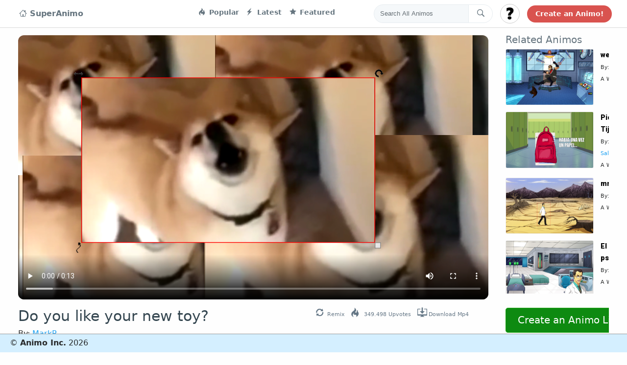

--- FILE ---
content_type: text/html; charset=UTF-8
request_url: https://superanimo.com/animos/do-you-like-your-new-toy
body_size: 16781
content:
<!DOCTYPE html>
<html>
<head>
	<meta charset="utf-8"> 
    <title>Do you like your new toy?</title> 
 
        <meta name="KEYWORDS" content="create animations,animation,cartoon maker,animation software,storytelling,make video,gif editor,edit gifs,sprite animation">
    <meta name="viewport" content="width=device-width, initial-scale=1.0, maximum-scale=1.0, user-scalable=no" />
    
                        
        
    <meta property="og:site_name" content="SuperAnimo"/>          
        <meta property="og:title" content="Do you like your new toy?"/>
    <meta property="og:description" content=""/>
        <meta property="og:type" content="movie"/>
    <meta property="og:video" content="https://superanimo.s3.amazonaws.com/export/D825D3-do-you-like-your-new-toy-1016.mp4">
    <meta property="og:video:type" content="video/mp4">        
        
    <meta property="og:url" content="https://superanimo.com//animos/do-you-like-your-new-toy/1016"/>
    <meta property="og:image" content="https://superanimo.s3.amazonaws.com/x3QReAI-1533197761.png"/>
    <link rel="image_src" href="https://superanimo.s3.amazonaws.com/x3QReAI-1533197761.png" />
    
                <link rel="canonical" href="https://superanimo.com/animos/do-you-like-your-new-toy" />
        
    <meta property="fb:app_id" content="1638441099815721">     
	<!-- STYLES --> 
	<link rel="stylesheet" type="text/css" href="//fonts.googleapis.com/css?family=Righteous|Chewy|Comfortaa|Wendy+One|Creepster|Lemon|Open+Sans|Poppins:400,600,700|Roboto:400,900">	 
    <link rel='stylesheet prefetch' href='https://cdnjs.cloudflare.com/ajax/libs/twitter-bootstrap/4.0.0-alpha.6/css/bootstrap.css'>
    <link rel='stylesheet prefetch' href='https://cdnjs.cloudflare.com/ajax/libs/octicons/4.4.0/font/octicons.min.css'>
    
    <link rel="stylesheet" href="/css/style_twitter.css?v01">       
    <link rel="icon" href="/favicon.ico?v=2" />
    <link rel="stylesheet" href="/css/font-awesome/css/font-awesome.min.css?01" type="text/css" charset="utf-8"> 
                <link href="https://vjs.zencdn.net/5.9.2/video-js.css" rel="stylesheet">
        <link href="https://fonts.googleapis.com/css?family=VT323&display=swap" rel="stylesheet">
    
  
	<script src="//ajax.googleapis.com/ajax/libs/webfont/1/webfont.js"></script> 
    <script src="/jslib/jquery-3.2.1.min.js"></script>	 
	<script src="/jslib/jquery-ui.position.js?x"></script>	     
    <script src="/jslib/jquery.blockUI.js?01"></script>     
    
    <script src="https://cdn.jsdelivr.net/clipboard.js/1.5.3/clipboard.min.js"></script>

    
    <style>
                .loggedin_dropdown{
            display:none;
        }
            </style>
    <!-- Reddit Conversion Pixel -->
    
    
    <!-- start Mixpanel -->
    

</head> 
<body style="background:#fefefe repeat;"> 
    
    <div id="fb-root"></div>
      <!-- Load Facebook SDK for JavaScript -->
<div id="fb-root"></div>
  <script async defer crossorigin="anonymous" src="https://connect.facebook.net/en_US/sdk.js#xfbml=1&version=v3.0"></script>


    <!-- Twitter -->
    <script>!function(d,s,id){var js,fjs=d.getElementsByTagName(s)[0],p=/^http:/.test(d.location)?'http':'https';if(!d.getElementById(id)){js=d.createElement(s);js.id=id;js.src=p+'://platform.twitter.com/widgets.js';fjs.parentNode.insertBefore(js,fjs);}}(document, 'script', 'twitter-wjs');</script>

  
<nav class="navbar navbar-toggleable-md fixed-top">
  <button class="navbar-toggler navbar-toggler-right" type="button" data-toggle="collapse" data-target="#navbarsExampleDefault" aria-controls="navbarsExampleDefault" aria-expanded="false" aria-label="Toggle navigation">
    <span class="navbar-toggler-icon"></span>
  </button>

  <div class="collapse navbar-collapse container">
    <!-- Navbar navigation links -->
    <ul class="navbar-nav mr-auto">
      <li class="nav-item active">
        <a style="font-size:16px;" class="nav-link" href="/"><i class="octicon octicon-home" aria-hidden="true"></i> 
            
                SuperAnimo
            
        </a>
      </li>
      <li class="nav-item" style='width:220px;'>
       
      </li>

      <li class="nav-item">
        <a class="nav-link" href="/?sort=popular"><i class="octicon octicon-flame"></i> Popular</a>
      </li>      
      <li class="nav-item">
        <a class="nav-link" href="/?sort=latest"><i class="octicon octicon-zap"></i> Latest</a>
      </li>      
      <li class="nav-item">
        <a class="nav-link" href="/?sort=featured"><i class="octicon octicon-star"></i> Featured</a>
      </li>      
    </ul>
    <!-- END: Navbar navigation links -->
    <!-- Navbar Search form -->
    <form class="navbar-form" role="search" action='/search' method='POST'>
      <div class="input-group">
        <input type="text" class="form-control input-search" placeholder="Search All Animos" name="srch-term" id="srch-term">
        <div class="input-group-btn">
          <button class="btn btn-default btn-search" type="submit"><i class="octicon octicon-search navbar-search-icon"></i></button>
        </div>
      </div>
    </form>
    <!-- END: Navbar Search form -->
    <!-- Navbar User menu -->
    <div class="dropdown navbar-user-dropdown">
      <button id="logincircle_dropdown" class="btn btn-secondary dropdown-toggle btn-circle" style="background-image:url('/img/user_unkown48x482.jpg?v2');background-size: cover;" type="button" id="dropdownMenuButton" data-toggle="dropdown" aria-haspopup="true" aria-expanded="false"></button>
      <div class="dropdown-menu" aria-labelledby="dropdownMenuButton">
        <a class="dropdown-item loggedout_dropdown" id="dropbut_login" href="#">Log In</a>
        <a class="dropdown-item loggedout_dropdown" id="dropbut_what" href="#">What is This?</a>
        
        <a class="dropdown-item loggedin_dropdown" id="dropbut_dashboard" href="/dashboard">Dashboard</a>
        <a class="dropdown-item loggedin_dropdown" id="dropbut_editprofile" href="/profile">Edit Profile</a>
        <a class="dropdown-item loggedin_dropdown" id="dropbut_logout" href="#">Logout</a>  
      </div>
    </div>
    <!-- END: Navbar User menu -->
    <!-- Navbar Tweet button -->
    <a href="/editor" class="btn btn-search-bar">Create an Animo!</a>
  </div>
</nav>
<div id="topbar_container_mobile" style="display:none;">    
    <div id="mobileflex">
        <div id="mobileflexleft">
            <h3 class="animo-title">SuperAnimo</h3>
        </div>
        <div id="mobileflexright">
            <a class="toggle-menu menu-right" id="mobile-open-menu" href="javascript:void(0);"><i class="fa fa-bars fa-3x"></i></a>                
        </div>
    </div>
</div>      
<style>
    .votingpanel{
        justify-content:center; 
        font-size: 100px;
    }
    .votingpanel div{
        min-height:70px;
        color: #898989;
        text-align:center;
        margin-top:-20px;
    }
    #billboard-canvas{
        background:white;
        cursor:pointer;
    }
    
.wrapper {
	width: 1150px;
    padding-bottom: 7px;
	margin: 0px auto;
	position: relative;
    text-align:left;
}

.boxed:not(.active) {
	background: #f0f0f0!important;
}

.active.boxed {
	width: 1040px;
	margin: 0px auto;
	background: #f5f5f5;
	box-shadow: 0 0px 10px rgba(0,0,0,0.2);
	padding: 0px;
	min-height: 100%;
	overflow: hidden;
}    
    
#social_upvote a {
    color:white;
}

.fa-facebook {
    background:#3b5998
} 
.fa-facebook.socialhover{
    background: #244872;
    cursor:pointer;
}

.fa-twitter {
    background:#00aced
}
.fa-twitter.socialhover{
    background: #0eaad6;
    cursor:pointer;
}

.fa-google-plus {
    background-color: #e93f2e;    
}
.fa-google-plus.socialhover{
    background: #ce2616;
    cursor:pointer;
}

.fa-tumblr{
    background-color: #35465c;    
}

.fa-reddit{
    background-color: orangered;    
}
.flex-container {
    display: flex;
    flex-direction: row;
    flex-wrap: nowrap;
    justify-content: center;
    align-content: center;
    align-items: center;
    }

.flex-item:nth-child(1) {
    order: 0;
    flex: 0 1 auto;
    align-self: auto;
    }
    
    .social-inline{
        display:inline-block;
    }
    .social-inline .fa-stack{
        width: 1.5em;
            height: 1.5em;
            line-height: 1.5em;    
    }
    
    
    
    .social-inline a {
        color:white !important;
    }
    
.title-container {
    display: flex;
    flex-direction: row;
    flex-wrap: nowrap;
    justify-content: space-between;
    align-content: center;
    align-items: center;
    }

.title-item:nth-child(1) {
    order: 0;
    flex: 0 1 auto;
    align-self: end;
    }

.title-item:nth-child(2) {
    order: 0;
    flex: 0 1 auto;
    align-self: end;
}
 
    .otplayer-loading{
    border: 1px solid #ccc;
    color: #ccc;
    font-size: 0;
    line-height: 50px;
    height: 50px;
    position: absolute;
    bottom: 50%;
    opacity: 0.9;
    width: 100%;
    background-color: #e7ecff;
    bottom: 50%;
    width: 80%;
    left: 10%;
    border-radius: 7px;  
    }
    
    .loading-container{
        color: #FF4500;
        text-align: center;
        font-size: 28px;
        width: 80%;
        margin: 0px auto;
        text-transform: uppercase;
        font-family: "Roboto", "Open Sans", sans-serif;
        font-weight: bold;  
    }
    .content{
        margin-top:10px !important;
    }
    
    .btn-green{
        background-color: #0e8a11;
        border-color: #20a717;
        color: white !important;
    }
    
    .btn-green:active, btn-green:hover, btn-green:link, btn-green:focus {
        background-color: #44a923;
        border-color: #1ec532;
        color:white !important;
    }
    
.related-container {
  display: grid;
  height: 100%;
  grid-template-columns: 1.0fr 0.7fr;
  grid-template-rows: 1.0fr;
  grid-template-areas: "relatedvideo relatedmeta" "relatedvideo relatedmeta" "relatedvideo relatedmeta";
}

.relatedvideo {
  display: grid;
  grid-area: relatedvideo;
  grid-template-columns: 1fr;
  grid-template-rows: 1fr;
  grid-template-areas: ".";
    min-width: 180px;
    width: 180px;
    margin-bottom: 13px;    
}

.relatedmeta { 
    display: grid;
    height: 100%;
    grid-template-columns: 1fr;
    grid-template-rows: 0.2fr 0.2fr 0.8fr;
    grid-template-areas: "." "." ".";
}


.smallmeta{
    font-size:11px;
}

.largemeta{
    font-size: 14px;
    font-weight: bold;
    font-family: Roboto,Verdana,Arial;
    color: #000;
    text-decoration: none;
}

    
    
@media (max-width: 1250px) {    

}
.topcontainer
{
    width:100%;
    margin-left:60px;
    margin-right:60px;
}
.parentflex {
    display: flex;
    overflow: hidden;
    align-items: center;   
    width:100%;
}

.leftflex {
    padding-left: 0px;
    padding-right:35px;
    padding-top: 18px;
    text-align: left;
     flex-grow: 1;
     align-self: flex-start;
}
.rightflex {
    padding-top: 1em;
    text-align: left;
    align-self: flex-start;
    width: 330px;
    min-width: 330px;
}

.relatedlink, .relatedlink:hover, .relatedlink:active{
    /*
    white-space: nowrap;
    display:inline-block;
    max-width: 60%;
    color:#333;
    text-decoration:none;
    */
    color:#333;
    
    text-decoration: none; 
    text-overflow: ellipsis; 
    display: inline-block; 
    overflow: hidden; 
    white-space: nowrap;
    width: 55%; 
    height: 20px;    
    
}

.item-date{
    color: #333;
    text-decoration: none;
    text-overflow: ellipsis;
    display: inline-block;
    overflow: hidden;
    white-space: nowrap;
    width: 45%;
}

#related_container .card{
    border-bottom:1px solid #333;
    margin-bottom:15px;border-left:0px;
    border-right:0px;border-radius:0px;
    border-top:0px;
}

#related_container{
    margin-left: 0px;
    margin-left: 0px;
    padding-left: 0px;
    height:500px; 
    overflow-y: scroll;
    overflow-x: hidden;
}

.animo-preview-images{
    border-radius:3px;
    border: 1px solid #f0f0f0;
}

.sharespan{
    font-size: 1.1em;
}

.actionbutton, .actionbutton i{
    color:#333 !important
}


/* only on this page */
.tweet-icons{
    position: relative;
    right: 0px;
    top: 5px;
}

.tweet-icons .octicon{
    font-size:20px;
}
.tweet-footer-btn span {
    color: #657786;
    font-size: 11px;
}
.tweet-footer-btn {
    margin-right: 10px;
}

/*
.tweet-footer-btn span:hover, .tweet-footer-btn span:active, .tweet-footer-btn span:focus {
    color: #8BC34A !important;
    cursor: pointer;
}
*/

.tweet-footer-btn span {
    margin-left: 3px;
}

.blah-margin{
    margin-right:30px;
}
.blah-margin a{
    font-size:8px;
}

@media (max-width: 892px) {    
    .parentflex{
        flex-direction: column;
    }
    
    #related_container {
        margin-left: 0px;
        margin-left: 0px;
        padding-left: 0px;
        padding-right: 40px;
        width: 500px;            
        height: auto;
        overflow-y: auto;
        overflow-x: auto;
    }    
    
    .rightflex{
        width: auto;
        min-width: auto;
        align-self: center;
    }
    
    .relatedlink, .relatedlink:hover, .relatedlink:active{
        height: 74px;
        font-size: 36px;
        width:100%;
        overflow:visible;
        
    }
    .reddit_share, .google_share, .facebook_share, .twitter_share, .share_text, #do_remix{
        display:none;
    }
    
    .item-date{
        display:none;
    }   
    
    .leftflex{
        align-self: center;
        padding-left:40px;
        padding-right:40px;
        width: 100%;
    }
    
    .blah-margin{
        margin-right:0px;
        margin-left:30px;        
    }

    
    .related_header {
        display:none;
    }
    
    
}

</style>
<div class="container main-content">
<div class="parentflex">  
  <div class="leftflex">
        
            <div class="video_container" style="width:100% !important;">
                <video poster="https://superanimo.s3.amazonaws.com/x3QReAI-1533197761.png" id="html5-video-1016" class="video-js vjs-16-9 vjs-big-play-centered" 
                       style="cursor:pointer;border-radius: 12px;" controls crossorigin="anonymous">                         
                       <source src="https://superanimo.s3.amazonaws.com/5728D-do-you-like-your-new-toy-1016.mp4" type="video/mp4">
                            <p class="vjs-no-js">To view this video please enable JavaScript, and consider upgrading to a web browser that<a href="http://videojs.com/html5-video-support/" target="_blank">supports HTML5 video</a></p>
                </video>
            </div>        

        
    <div class="video-slider-meta" style="margin-top: 5px;margin-bottom: 5px;">
        <div class="title-container">
            <div class="title-item">
                <h3 style='font-size:30px;color:#33454f;padding-top: 5px;'>Do you like your new toy?</h3>
                <span class='userinfo'> By: <a class="userlink" href='/users/markr'>MarkR</a></span>
            </div>
            <div class="title-item">
                    <div class="social-inline blah-margin">
                        <div class="tweet-icons" style="">
                        <a id="do_remix" class="tweet-footer-btn">
                          <i class="octicon octicon-sync" aria-hidden="true"></i><span>Remix</span>
                        </a>
                        <a id="do_upvote" class="tweet-footer-btn">
                            <i class="octicon octicon-flame" aria-hidden="true"></i><span><span id="upvote_number">349.498</span> Upvotes</span>
                        </a>
                        
                        <a href="https://superanimo.s3.amazonaws.com/export/D825D3-do-you-like-your-new-toy-1016.mp4" download="do-you-like-your-new-toy.mp4" id="do_download" class="tweet-footer-btn">
                          <i class="octicon octicon-desktop-download" aria-hidden="true"></i><span>Download Mp4</span>
                        </a>
                      </div>                        
                    </div>
            </div>                                                          
        </div>    
        <br><br><br><br><br><Br>
    </div>
  </div>
  <div class="rightflex">
    <div class="widget" style="width: 100%;position:relative">
        <div style='position:absolute;bottom:-80px;left:0px;text-align:center;overflow:visible;'>
            <a style="width:100%;max-width: 500px;" class="btn btn-green btn-lg animo-page-create" href="/editor/">Create an Animo Like These!</a>
        </div>
        <h5 style='color:#66757f' class="related_header">Related Animos</h5>
        <ul id="related_container">
               
                
                                    
            <li class="item">
                <div class="related-container">
                  <div class="relatedvideo">
                    <a href="https://superanimo.com/animos/weqf" class="img-hover-effect">
                        <img class="animo-preview-images aspect-px" src="https://superanimo.s3.amazonaws.com/TLnypbi-1525799801.png" 
                             data-screens='TLnypbi-1525799801.png|QM5xJHN-1525799801.png|Im5KIgG-1525799801.png|ZmCjJk8-1525799801.png|IMBBxZa-1525799801.png|XasNWyl-1525799801.png|Gf9oCe9-1525799801.png|kuPkQrD-1525799801.png|ALMjynV-1525799801.png|5m52xxQ-1525799801.png|t5callz-1525799801.png|YzIj3yD-1525799801.png|U0huM3O-1525799801.png|krJpNOs-1525799801.png' style='width:100%' />
                    </a>                      
                  </div>
                  <div class="relatedmeta">
                      <div>
                          <a class="largemeta" href="https://superanimo.com/animos/weqf">weqf</a>
                      </div>
                        <div>
                           <span class='smallmeta'>By: <a href='/profile/zachary5017'>@Zachary</a></span>        
                        </div>
                        <div>
                              <span class='smallmeta'>A While Ago</span>
                        </div>                         
                  </div>                   
                </div>                
            </li>         
                           
                
                                    
            <li class="item">
                <div class="related-container">
                  <div class="relatedvideo">
                    <a href="https://superanimo.com/animos/piedra-papel-y-tijera" class="img-hover-effect">
                        <img class="animo-preview-images aspect-px" src="https://superanimo.s3.amazonaws.com/GkuR4-1613503320.png" 
                             data-screens='GkuR4-1613503320.png|nWp84-1613503320.png|6SQPq-1613503320.png|YptqM-1613503320.png|U4YS7-1613503320.png|iKsM8-1613503320.png|JvfDn-1613503320.png|mLYrO-1613503321.png|tvqpK-1613503321.png|A1bSz-1613503321.png|Rvpyj-1613503321.png|Bz2eX-1613503321.png|56yhZ-1613503321.png|L5pRY-1613503321.png|2rVhb-1613503321.png' style='width:100%' />
                    </a>                      
                  </div>
                  <div class="relatedmeta">
                      <div>
                          <a class="largemeta" href="https://superanimo.com/animos/piedra-papel-y-tijera">Piedra, Papel y Tijera</a>
                      </div>
                        <div>
                           <span class='smallmeta'>By: <a href='/profile/mar-a-alejandra-salazar'>@María Alejandra Salazar</a></span>        
                        </div>
                        <div>
                              <span class='smallmeta'>A While Ago</span>
                        </div>                         
                  </div>                   
                </div>                
            </li>         
                           
                
                                    
            <li class="item">
                <div class="related-container">
                  <div class="relatedvideo">
                    <a href="https://superanimo.com/animos/mmG3pXHXE" class="img-hover-effect">
                        <img class="animo-preview-images aspect-px" src="https://superanimo.s3.amazonaws.com/3PmUo-1653543137.png" 
                             data-screens='3PmUo-1653543137.png|zcA3M-1653543137.png|bZN1e-1653543137.png' style='width:100%' />
                    </a>                      
                  </div>
                  <div class="relatedmeta">
                      <div>
                          <a class="largemeta" href="https://superanimo.com/animos/mmG3pXHXE">mm</a>
                      </div>
                        <div>
                           <span class='smallmeta'>By: <a href='/profile/maciej0063'>@Maciej</a></span>        
                        </div>
                        <div>
                              <span class='smallmeta'>A While Ago</span>
                        </div>                         
                  </div>                   
                </div>                
            </li>         
                           
                
                                    
            <li class="item">
                <div class="related-container">
                  <div class="relatedvideo">
                    <a href="https://superanimo.com/animos/el-ni-o-y-el-psicoanalisis" class="img-hover-effect">
                        <img class="animo-preview-images aspect-px" src="https://superanimo.s3.amazonaws.com/URKzNeG-1590966293.png" 
                             data-screens='URKzNeG-1590966293.png|FuW3VnV-1590966293.png|SVOJGcI-1590966293.png|2nvYfPh-1590966293.png|nOZcWRs-1590966293.png|ifv7A47-1590966293.png|ttP8mR1-1590966293.png|iZtv6Gf-1590966293.png|r8khJQx-1590966293.png|V4n6o66-1590966293.png|pU6peft-1590966293.png|qrtdYKE-1590966293.png|3YxSBMj-1590966293.png|yXfgxIZ-1590966293.png|JXOKFC7-1590966293.png' style='width:100%' />
                    </a>                      
                  </div>
                  <div class="relatedmeta">
                      <div>
                          <a class="largemeta" href="https://superanimo.com/animos/el-ni-o-y-el-psicoanalisis">El niño y El psicoanalisis </a>
                      </div>
                        <div>
                           <span class='smallmeta'>By: <a href='/profile/vivian-jineth'>@Vivian Jineth</a></span>        
                        </div>
                        <div>
                              <span class='smallmeta'>A While Ago</span>
                        </div>                         
                  </div>                   
                </div>                
            </li>         
                           
                
                                    
            <li class="item">
                <div class="related-container">
                  <div class="relatedvideo">
                    <a href="https://superanimo.com/animos/propiedasdes-materia" class="img-hover-effect">
                        <img class="animo-preview-images aspect-px" src="https://superanimo.s3.amazonaws.com/gyJhm-1619408690.png" 
                             data-screens='gyJhm-1619408690.png|kS6Nn-1619408690.png|cjQOJ-1619408690.png|ZPIUS-1619408690.png|VifcW-1619408690.png|E8TtU-1619408691.png|R6WLe-1619408691.png|ry0YC-1619408691.png|Shauz-1619408691.png|RHYTV-1619408691.png|KFxjI-1619408691.png|3YdVn-1619408691.png|jFXcm-1619408691.png|yn2us-1619408691.png|Rxo9m-1619408691.png|5jK0q-1619408691.png|slwDe-1619408691.png|icPho-1619408691.png|Ur1bR-1619408691.png|IM3ZE-1619408691.png|3Gc96-1619408691.png|SPO6w-1619408691.png|o4Ou6-1619408691.png|CZTud-1619408691.png' style='width:100%' />
                    </a>                      
                  </div>
                  <div class="relatedmeta">
                      <div>
                          <a class="largemeta" href="https://superanimo.com/animos/propiedasdes-materia">Propiedasdes Materia</a>
                      </div>
                        <div>
                           <span class='smallmeta'>By: <a href='/profile/diplomado6071'>@Diplomado</a></span>        
                        </div>
                        <div>
                              <span class='smallmeta'>A While Ago</span>
                        </div>                         
                  </div>                   
                </div>                
            </li>         
                           
                
                                           
                
                                    
            <li class="item">
                <div class="related-container">
                  <div class="relatedvideo">
                    <a href="https://superanimo.com/animos/test-1" class="img-hover-effect">
                        <img class="animo-preview-images aspect-px" src="https://superanimo.s3.amazonaws.com/ltrbo-1662794924.png" 
                             data-screens='ltrbo-1662794924.png|am59S-1662794924.png|2Z7T8-1662794924.png|j5gky-1662794924.png|TjPVk-1662794924.png|K1mbT-1662794924.png|HwVkC-1662794924.png|ftUr4-1662794924.png|Grql9-1662794924.png' style='width:100%' />
                    </a>                      
                  </div>
                  <div class="relatedmeta">
                      <div>
                          <a class="largemeta" href="https://superanimo.com/animos/test-1">test1 lab</a>
                      </div>
                        <div>
                           <span class='smallmeta'>By: <a href='/profile/elenh'>@ELENH</a></span>        
                        </div>
                        <div>
                              <span class='smallmeta'>A While Ago</span>
                        </div>                         
                  </div>                   
                </div>                
            </li>         
                           
                
                                           
                
                                           
                
                                    
            <li class="item">
                <div class="related-container">
                  <div class="relatedvideo">
                    <a href="https://superanimo.com/animos/animasyon" class="img-hover-effect">
                        <img class="animo-preview-images aspect-px" src="https://superanimo.s3.amazonaws.com/QvwMl-1607602093.png" 
                             data-screens='QvwMl-1607602093.png|6fmMZ-1607602093.png|nSZdt-1607602093.png|2fwgp-1607602093.png|q7OSB-1607602093.png|dsvqz-1607602093.png' style='width:100%' />
                    </a>                      
                  </div>
                  <div class="relatedmeta">
                      <div>
                          <a class="largemeta" href="https://superanimo.com/animos/animasyon">animasyon</a>
                      </div>
                        <div>
                           <span class='smallmeta'>By: <a href='/profile/cennet'>@Cennet</a></span>        
                        </div>
                        <div>
                              <span class='smallmeta'>A While Ago</span>
                        </div>                         
                  </div>                   
                </div>                
            </li>         
                           
                
                                           
                
                                    
            <li class="item">
                <div class="related-container">
                  <div class="relatedvideo">
                    <a href="https://superanimo.com/animos/halloween-theme-coming-soon-on-superanimo" class="img-hover-effect">
                        <img class="animo-preview-images aspect-px" src="https://superanimo.s3.amazonaws.com/27QgmBd-1571109686-xxx.png" 
                             data-screens='27QgmBd-1571109686-xxx.png|rrrm3px-1571109687-xxx.png|LH2ybmL-1571109687-xxx.png' style='width:100%' />
                    </a>                      
                  </div>
                  <div class="relatedmeta">
                      <div>
                          <a class="largemeta" href="https://superanimo.com/animos/halloween-theme-coming-soon-on-superanimo">Halloween Theme Coming Soon to SuperAnimo</a>
                      </div>
                        <div>
                           <span class='smallmeta'>By: <a href='/profile/mark5258'>@Mark</a></span>        
                        </div>
                        <div>
                              <span class='smallmeta'>A While Ago</span>
                        </div>                         
                  </div>                   
                </div>                
            </li>         
                           
                
                                    
            <li class="item">
                <div class="related-container">
                  <div class="relatedvideo">
                    <a href="https://superanimo.com/animos/si-penolong-ikhlas" class="img-hover-effect">
                        <img class="animo-preview-images aspect-px" src="https://superanimo.s3.amazonaws.com/z8TIa-1612948688.png" 
                             data-screens='z8TIa-1612948688.png|l3IDq-1612948688.png|QfyYh-1612948688.png|IGcP3-1612948688.png|6hyIs-1612948688.png|eG0sr-1612948688.png|DdrQ7-1612948688.png|fIXp2-1612948688.png|DGxbd-1612948689.png|8sOQz-1612948690.png|PGwUT-1612948690.png|kfaOb-1612948689.png|6SwfF-1612948689.png|7eAuB-1612948690.png|zm5Kp-1612948690.png|CpxSs-1612948690.png|ygMrs-1612948690.png|sTaDb-1612948690.png' style='width:100%' />
                    </a>                      
                  </div>
                  <div class="relatedmeta">
                      <div>
                          <a class="largemeta" href="https://superanimo.com/animos/si-penolong-ikhlas">Si Penolong Ikhlas</a>
                      </div>
                        <div>
                           <span class='smallmeta'>By: <a href='/profile/najwan'>@Najwan</a></span>        
                        </div>
                        <div>
                              <span class='smallmeta'>A While Ago</span>
                        </div>                         
                  </div>                   
                </div>                
            </li>         
                           
                
                                    
            <li class="item">
                <div class="related-container">
                  <div class="relatedvideo">
                    <a href="https://superanimo.com/animos/karma-i-lemi" class="img-hover-effect">
                        <img class="animo-preview-images aspect-px" src="https://superanimo.s3.amazonaws.com/Z8CNi-1611602113.png" 
                             data-screens='Z8CNi-1611602113.png|fIF09-1611602113.png|sFGk7-1611602113.png' style='width:100%' />
                    </a>                      
                  </div>
                  <div class="relatedmeta">
                      <div>
                          <a class="largemeta" href="https://superanimo.com/animos/karma-i-lemi">ç?karma i?lemi</a>
                      </div>
                        <div>
                           <span class='smallmeta'>By: <a href='/profile/hatice4295'>@Hatice</a></span>        
                        </div>
                        <div>
                              <span class='smallmeta'>A While Ago</span>
                        </div>                         
                  </div>                   
                </div>                
            </li>         
                           
                
                                           
                
                                           
                
                                           
                
                                    
            <li class="item">
                <div class="related-container">
                  <div class="relatedvideo">
                    <a href="https://superanimo.com/animos/el-desastro" class="img-hover-effect">
                        <img class="animo-preview-images aspect-px" src="https://superanimo.s3.amazonaws.com/zeHd3-1620722912.png" 
                             data-screens='zeHd3-1620722912.png|bSw7e-1620722912.png|KArLm-1620722912.png|SLJm2-1620722912.png|NIxXY-1620722912.png|FvCVQ-1620722912.png|QyhH9-1620722913.png|qdc4I-1620722913.png|e9cKu-1620722913.png|Ktvjs-1620722913.png|PoJrl-1620722913.png|ZxrRt-1620722913.png|pS5os-1620722913.png|cjegi-1620722913.png|cNlob-1620722913.png|P0oGp-1620722913.png|S2zRD-1620722913.png|cTFAi-1620722913.png|mHt4n-1620722913.png|oX0n7-1620722913.png|eyfQw-1620722913.png|kVh6u-1620722913.png|a4SZB-1620722913.png|LWxX8-1620722913.png|yk2sN-1620722913.png|fl9oT-1620722913.png|Sytad-1620722913.png|OyzrN-1620722913.png|Jf5bt-1620722913.png' style='width:100%' />
                    </a>                      
                  </div>
                  <div class="relatedmeta">
                      <div>
                          <a class="largemeta" href="https://superanimo.com/animos/el-desastro">el desastro</a>
                      </div>
                        <div>
                           <span class='smallmeta'>By: <a href='/profile/ric0641'>@Èric</a></span>        
                        </div>
                        <div>
                              <span class='smallmeta'>A While Ago</span>
                        </div>                         
                  </div>                   
                </div>                
            </li>         
                           
                
                                           
                
                                    
            <li class="item">
                <div class="related-container">
                  <div class="relatedvideo">
                    <a href="https://superanimo.com/animos/le-president-a-le-covide" class="img-hover-effect">
                        <img class="animo-preview-images aspect-px" src="https://superanimo.s3.amazonaws.com/Qot5G-1607336175.png" 
                             data-screens='Qot5G-1607336175.png|qOUD5-1607336175.png|TmX9U-1607336175.png' style='width:100%' />
                    </a>                      
                  </div>
                  <div class="relatedmeta">
                      <div>
                          <a class="largemeta" href="https://superanimo.com/animos/le-president-a-le-covide">le president a le covide </a>
                      </div>
                        <div>
                           <span class='smallmeta'>By: <a href='/profile/dramax'>@dramax</a></span>        
                        </div>
                        <div>
                              <span class='smallmeta'>A While Ago</span>
                        </div>                         
                  </div>                   
                </div>                
            </li>         
                           
                
                                    
            <li class="item">
                <div class="related-container">
                  <div class="relatedvideo">
                    <a href="https://superanimo.com/animos/dNJcS" class="img-hover-effect">
                        <img class="animo-preview-images aspect-px" src="https://superanimo.s3.amazonaws.com/II8MVH4-1525781930.png" 
                             data-screens='II8MVH4-1525781930.png|5GxCYmo-1525781930.png|Eo8PIcp-1525781931.png|bU1hDlM-1525781931.png|ck9dVHI-1525781931.png|z1C85f3-1525781931.png|Ge41HZ1-1525781931.png|JA8Xche-1525781931.png|dzYhxk0-1525781931.png|Xs2CDmI-1525781931.png|z0XEHuh-1525781931.png|GQGkfOa-1525781931.png|X1zHCIE-1525781931.png|O0TMtWo-1525781931.png|6i6Gj4k-1525781931.png|0yCGpi1-1525781931.png|E6bC7Lj-1525781931.png|KuXyvQk-1525781931.png|YMI54PL-1525781931.png|nT5osH5-1525781931.png|RZ7v6j7-1525781931.png|e5qYzow-1525781931.png|4fR31z8-1525781931.png|6pTujYT-1525781931.png|LGZCG67-1525781931.png|Npf1uG0-1525781932.png|44x8job-1525781932.png|lXkrndW-1525781932.png|GcPrTO4-1525781932.png|zVcnlro-1525781932.png' style='width:100%' />
                    </a>                      
                  </div>
                  <div class="relatedmeta">
                      <div>
                          <a class="largemeta" href="https://superanimo.com/animos/dNJcS">Untitled</a>
                      </div>
                        <div>
                           <span class='smallmeta'>By: <a href='/profile/kassidy'>@Kassidy</a></span>        
                        </div>
                        <div>
                              <span class='smallmeta'>A While Ago</span>
                        </div>                         
                  </div>                   
                </div>                
            </li>         
                           
                
                                           
                
                                           
                
                                    
            <li class="item">
                <div class="related-container">
                  <div class="relatedvideo">
                    <a href="https://superanimo.com/animos/la-bagarre" class="img-hover-effect">
                        <img class="animo-preview-images aspect-px" src="https://superanimo.s3.amazonaws.com/o306K-1616437829.png" 
                             data-screens='o306K-1616437829.png|GK5qD-1616437829.png|cUsCT-1616437829.png|NIA2O-1616437829.png|Tdauh-1616437829.png|l2pEO-1616437829.png' style='width:100%' />
                    </a>                      
                  </div>
                  <div class="relatedmeta">
                      <div>
                          <a class="largemeta" href="https://superanimo.com/animos/la-bagarre">la bagarre</a>
                      </div>
                        <div>
                           <span class='smallmeta'>By: <a href='/profile/rodhael'>@Rodhael</a></span>        
                        </div>
                        <div>
                              <span class='smallmeta'>A While Ago</span>
                        </div>                         
                  </div>                   
                </div>                
            </li>         
                           
                
                                    
            <li class="item">
                <div class="related-container">
                  <div class="relatedvideo">
                    <a href="https://superanimo.com/animos/best" class="img-hover-effect">
                        <img class="animo-preview-images aspect-px" src="https://superanimo.s3.amazonaws.com/MZOJE-1616436404.png" 
                             data-screens='MZOJE-1616436404.png|VzRqp-1616436404.png|qG4Yv-1616436404.png|DgEPa-1616436404.png|kBLcJ-1616436404.png|pqBlh-1616436404.png|Bibo3-1616436404.png|8i4eT-1616436404.png|5lxeF-1616436404.png|F8siL-1616436404.png|s8cb2-1616436404.png|C1AGv-1616436404.png' style='width:100%' />
                    </a>                      
                  </div>
                  <div class="relatedmeta">
                      <div>
                          <a class="largemeta" href="https://superanimo.com/animos/best">Best</a>
                      </div>
                        <div>
                           <span class='smallmeta'>By: <a href='/profile/youtube-ca5hy'>@YouTube Ca5hy</a></span>        
                        </div>
                        <div>
                              <span class='smallmeta'>A While Ago</span>
                        </div>                         
                  </div>                   
                </div>                
            </li>         
                           
                
                                    
            <li class="item">
                <div class="related-container">
                  <div class="relatedvideo">
                    <a href="https://superanimo.com/animos/xgfj6erhtxrj" class="img-hover-effect">
                        <img class="animo-preview-images aspect-px" src="https://superanimo.s3.amazonaws.com/aDTKv-1616682129.png" 
                             data-screens='aDTKv-1616682129.png|Cu9jH-1616682129.png|PXVEJ-1616682129.png' style='width:100%' />
                    </a>                      
                  </div>
                  <div class="relatedmeta">
                      <div>
                          <a class="largemeta" href="https://superanimo.com/animos/xgfj6erhtxrj">xgfj6erhtxrj</a>
                      </div>
                        <div>
                           <span class='smallmeta'>By: <a href='/profile/darbywood'>@Darbywood</a></span>        
                        </div>
                        <div>
                              <span class='smallmeta'>A While Ago</span>
                        </div>                         
                  </div>                   
                </div>                
            </li>         
                           
                
                                    
            <li class="item">
                <div class="related-container">
                  <div class="relatedvideo">
                    <a href="https://superanimo.com/animos/el-planeta-esta-en-nuestras-manos" class="img-hover-effect">
                        <img class="animo-preview-images aspect-px" src="https://superanimo.s3.amazonaws.com/B1bNd0v-1583629528.png" 
                             data-screens='B1bNd0v-1583629528.png|IkpmYX9-1583629528.png|kO6H63q-1583629528.png|mjV9xAh-1583629528.png|DUzWdck-1583629528.png|FolUZRT-1583629528.png|Eqcd8VN-1583629528.png|zsuXry5-1583629528.png|nk3nfWv-1583629528.png|l0VUE08-1583629528.png|a67LT1e-1583629528.png|pkJCSck-1583629528.png|ZZKa6Bp-1583629529.png|mjX47Gv-1583629529.png|WC42oHr-1583629529.png|Wgiquga-1583629529.png|yMpUBHs-1583629529.png|EhQSaEf-1583629529.png|YvfoR4m-1583629529.png|0B5VAet-1583629529.png|n4ZCAKG-1583629529.png|F2KRDpo-1583629529.png|QSyIPzD-1583629529.png|Iy8bEtm-1583629529.png' style='width:100%' />
                    </a>                      
                  </div>
                  <div class="relatedmeta">
                      <div>
                          <a class="largemeta" href="https://superanimo.com/animos/el-planeta-esta-en-nuestras-manos">El planeta esta en nuestras manos</a>
                      </div>
                        <div>
                           <span class='smallmeta'>By: <a href='/profile/nicolas2735'>@Nicolas</a></span>        
                        </div>
                        <div>
                              <span class='smallmeta'>A While Ago</span>
                        </div>                         
                  </div>                   
                </div>                
            </li>         
                           
                
                                           
                
                                           
                
                                    
            <li class="item">
                <div class="related-container">
                  <div class="relatedvideo">
                    <a href="https://superanimo.com/animos/eajVP" class="img-hover-effect">
                        <img class="animo-preview-images aspect-px" src="https://superanimo.s3.amazonaws.com/we8GJLs-1499823027.png" 
                             data-screens='we8GJLs-1499823027.png|B8JEitU-1499823028.png|UEGF8o5-1499823028.png' style='width:100%' />
                    </a>                      
                  </div>
                  <div class="relatedmeta">
                      <div>
                          <a class="largemeta" href="https://superanimo.com/animos/eajVP">Untitled</a>
                      </div>
                        <div>
                           <span class='smallmeta'>By: <a href='/profile/superuser'>@superuser</a></span>        
                        </div>
                        <div>
                              <span class='smallmeta'>A While Ago</span>
                        </div>                         
                  </div>                   
                </div>                
            </li>         
                           
                
                                    
            <li class="item">
                <div class="related-container">
                  <div class="relatedvideo">
                    <a href="https://superanimo.com/animos/mushroom-foraging" class="img-hover-effect">
                        <img class="animo-preview-images aspect-px" src="https://superanimo.s3.amazonaws.com/a8sSGWq-1568519848.png" 
                             data-screens='a8sSGWq-1568519848.png|DwitCMu-1568519848.png|7oHGOCp-1568519848.png|phAeAtu-1568519848.png|1St3qvB-1568519848.png|gGmrk8T-1568519848.png|kak7ZxH-1568519848.png|im4vCaE-1568519848.png|LZjQQTN-1568519848.png|IycVwQ2-1568519848.png|WWWJwKj-1568519848.png|PHRSXIj-1568519848.png|JXFxt6z-1568519848.png|i59yebg-1568519848.png|AUOZboe-1568519848.png|ku30KIY-1568519848.png|gMgtxpN-1568519848.png|Ri8eLWS-1568519849.png|eDKUIsF-1568519849.png|R5vSYYW-1568519849.png|wkoaQGD-1568519849.png|oux62J2-1568519849.png|yA4T48U-1568519849.png|PRS3uDY-1568519849.png' style='width:100%' />
                    </a>                      
                  </div>
                  <div class="relatedmeta">
                      <div>
                          <a class="largemeta" href="https://superanimo.com/animos/mushroom-foraging">Mushroom Foraging</a>
                      </div>
                        <div>
                           <span class='smallmeta'>By: <a href='/profile/izolda-semera'>@Izolda Semera</a></span>        
                        </div>
                        <div>
                              <span class='smallmeta'>A While Ago</span>
                        </div>                         
                  </div>                   
                </div>                
            </li>         
                           
                
                                    
            <li class="item">
                <div class="related-container">
                  <div class="relatedvideo">
                    <a href="https://superanimo.com/animos/day-in-life-of-vin-diesel" class="img-hover-effect">
                        <img class="animo-preview-images aspect-px" src="https://superanimo.s3.amazonaws.com/s2vzABb-1570762329-xxx.png" 
                             data-screens='s2vzABb-1570762329-xxx.png|1PNEQ21-1570762329-xxx.png|KXGf49a-1570762329-xxx.png|w46oqQm-1570762329-xxx.png|pjWEeAD-1570762329-xxx.png|jIBWya6-1570762329-xxx.png|sPep0AS-1570762329-xxx.png|7xYMqoM-1570762329-xxx.png|C9oSX4P-1570762329-xxx.png|RH8YA5X-1570762329-xxx.png|Q7Ui6jo-1570762329-xxx.png|QbFO4wP-1570762329-xxx.png' style='width:100%' />
                    </a>                      
                  </div>
                  <div class="relatedmeta">
                      <div>
                          <a class="largemeta" href="https://superanimo.com/animos/day-in-life-of-vin-diesel">Day in life of Vin Diesel</a>
                      </div>
                        <div>
                           <span class='smallmeta'>By: <a href='/profile/mark0389'>@Mark</a></span>        
                        </div>
                        <div>
                              <span class='smallmeta'>A While Ago</span>
                        </div>                         
                  </div>                   
                </div>                
            </li>         
                           
                
                                           
                
                                    
            <li class="item">
                <div class="related-container">
                  <div class="relatedvideo">
                    <a href="https://superanimo.com/animos/its-happening" class="img-hover-effect">
                        <img class="animo-preview-images aspect-px" src="https://superanimo.s3.amazonaws.com/O872GFw-1566764285.png" 
                             data-screens='O872GFw-1566764285.png|GAsc8Ik-1566764285.png|5ozWjtf-1566764285.png' style='width:100%' />
                    </a>                      
                  </div>
                  <div class="relatedmeta">
                      <div>
                          <a class="largemeta" href="https://superanimo.com/animos/its-happening">Its Happening</a>
                      </div>
                        <div>
                           <span class='smallmeta'>By: <a href='/profile/mark0389'>@Mark</a></span>        
                        </div>
                        <div>
                              <span class='smallmeta'>A While Ago</span>
                        </div>                         
                  </div>                   
                </div>                
            </li>         
                           
                
                                           
                
                                    
            <li class="item">
                <div class="related-container">
                  <div class="relatedvideo">
                    <a href="https://superanimo.com/animos/chuck" class="img-hover-effect">
                        <img class="animo-preview-images aspect-px" src="https://superanimo.s3.amazonaws.com/YU8ehnx-1542807748.png" 
                             data-screens='YU8ehnx-1542807748.png|J9WpK6m-1542807748.png|yYdNtIY-1542807749.png|hkUUSmA-1542807749.png|UPASJI6-1542807749.png|ZHxxGLl-1542807749.png|15EKfBa-1542807749.png|RvfrdG6-1542807749.png|MWIJuAG-1542807749.png|9tjrOel-1542807749.png|wp6F5qa-1542807749.png|X8xoW6E-1542807749.png|xFqajRg-1542807749.png|pKx9thd-1542807749.png|1Qaa7US-1542807749.png|BJ5selU-1542807749.png|s21qayO-1542807749.png|6Eswo0G-1542807749.png|fZWQI1i-1542807750.png|4OFfPOS-1542807750.png|ShUU854-1542807749.png' style='width:100%' />
                    </a>                      
                  </div>
                  <div class="relatedmeta">
                      <div>
                          <a class="largemeta" href="https://superanimo.com/animos/chuck">chuck</a>
                      </div>
                        <div>
                           <span class='smallmeta'>By: <a href='/profile/david-alexander'>@DAVID ALEXANDER</a></span>        
                        </div>
                        <div>
                              <span class='smallmeta'>A While Ago</span>
                        </div>                         
                  </div>                   
                </div>                
            </li>         
                           
                
                                    
            <li class="item">
                <div class="related-container">
                  <div class="relatedvideo">
                    <a href="https://superanimo.com/animos/como-se-hace-un-superanimo" class="img-hover-effect">
                        <img class="animo-preview-images aspect-px" src="https://superanimo.s3.amazonaws.com/bVFbDYR-1521014786.png" 
                             data-screens='bVFbDYR-1521014786.png|NiMNZAn-1521014786.png|jl9IOm9-1521014786.png|A8PsOsc-1521014786.png|7VTKDEQ-1521014786.png|XyVfFg0-1521014786.png|rLQaVvE-1521014786.png|HEMdqWp-1521014786.png|kH1gpbt-1521014786.png|0p5EQhf-1521014786.png|Pu0YETP-1521014786.png|UWnEqSX-1521014786.png|Bzx9WZx-1521014786.png|XX1eYCI-1521014786.png|DbvK7ov-1521014787.png|4Dzj4Rw-1521014787.png|K3m5Lnl-1521014787.png|jK3zzhg-1521014787.png|azO03OY-1521014787.png|DGClloy-1521014787.png|IIOkilt-1521014787.png|MkXGhlk-1521014787.png|el1RwwC-1521014787.png|0zSBIH4-1521014787.png|DV7oYut-1521014787.png|wagYV69-1521014787.png|HdiFajT-1521014787.png|KROUrDV-1521014787.png|RCNS2Sw-1521014787.png|9VCsFG2-1521014787.png|SaMXOlg-1521014787.png|fXjSEVe-1521014787.png|ScNTMFu-1521014787.png|ZkNLFKr-1521014787.png|vmy2wP0-1521014787.png|vrTdaHy-1521014787.png' style='width:100%' />
                    </a>                      
                  </div>
                  <div class="relatedmeta">
                      <div>
                          <a class="largemeta" href="https://superanimo.com/animos/como-se-hace-un-superanimo">como se hace un SuperAnimo</a>
                      </div>
                        <div>
                           <span class='smallmeta'>By: <a href='/profile/fernando'>@Fernando</a></span>        
                        </div>
                        <div>
                              <span class='smallmeta'>A While Ago</span>
                        </div>                         
                  </div>                   
                </div>                
            </li>         
                           
                
                                           
                
                                    
            <li class="item">
                <div class="related-container">
                  <div class="relatedvideo">
                    <a href="https://superanimo.com/animos/holi-nature" class="img-hover-effect">
                        <img class="animo-preview-images aspect-px" src="https://superanimo.s3.amazonaws.com/dH0ei2g-1585066991.png" 
                             data-screens='dH0ei2g-1585066991.png|CO9SWGV-1585066991.png|jHqOofU-1585066991.png|ZiyCOBK-1585066991.png|avcETmd-1585066991.png|KOU9PDz-1585066991.png|n4g90bv-1585066991.png|lrmLmna-1585066991.png|Bpgjs2R-1585066991.png|YnpHRgI-1585066991.png|S5RyY55-1585066991.png|0ZRwNnb-1585066991.png|zUEShko-1585066991.png|z56BpyO-1585066992.png|7NDoDhP-1585066992.png|1D9JUpj-1585066992.png|zkBKKuC-1585066992.png|jj6omgW-1585066992.png|9Ust4GP-1585066992.png|sVZ6xpW-1585066992.png|z1kicyt-1585066992.png|X0PdjIu-1585066992.png|oB1jIH3-1585066992.png|NsQypMU-1585066992.png' style='width:100%' />
                    </a>                      
                  </div>
                  <div class="relatedmeta">
                      <div>
                          <a class="largemeta" href="https://superanimo.com/animos/holi-nature">holi nature</a>
                      </div>
                        <div>
                           <span class='smallmeta'>By: <a href='/profile/douglas'>@Douglas</a></span>        
                        </div>
                        <div>
                              <span class='smallmeta'>A While Ago</span>
                        </div>                         
                  </div>                   
                </div>                
            </li>         
                           
                
                                        
        </ul>

        <!--
        <div class="video-author">
            <img src="http://placehold.it/200x200" class="left" alt="" />
            <div class="author-content">
                <span>Added by <a href="/account/311"></a></span>
                <span>2018-08-02 08:16:15</span>
            </div>
            <div class="clear-float"></div>
        </div>     
        --> 
        <!--
        <div class="video-stats">
            <div class="video-stat-blobs">
                <span>
                    <strong>192k</strong>
                    <i>views</i>
                </span>
                <span>
                    <strong>392</strong>
                    <i>comments</i>
                </span>
                <span>
                    <strong>201</strong>
                    <i>votes</i>
                </span>
            </div>
            <div class="hr-spacer"></div>
            <h5>About This Animo</h5>
            <p>Some Text</p>
        </div>
        -->
    <!-- END .widget -->
    </div>
  </div>
</div>  
</div>
        <!-- BEGIN .boxed -->
		<div class="boxed">
            <div style='height:15px;'>&nbsp;</div>
			<!-- BEGIN .header -->
			<!-- BEGIN .content -->
			<section class="content">
				
				<!-- BEGIN .wrapper -->
				<div class="wrapper">
					
					<!-- BEGIN .with-sidebar-layout -->
					<div class="with-sidebar-layout left">
						<div class="content-panel" style='max-width:800px;'>
							<div class="panel-title">
								<h2 id="comments">Comments</h2>
							</div>
							<div class="panel-block">
								<div id="disqus_thread"></div>
                                <script>
                                /**
                                * RECOMMENDED CONFIGURATION VARIABLES: EDIT AND UNCOMMENT THE SECTION BELOW TO INSERT DYNAMIC VALUES FROM YOUR PLATFORM OR CMS.
                                * LEARN WHY DEFINING THESE VARIABLES IS IMPORTANT: https://disqus.com/admin/universalcode/#configuration-variables
                                */
                                
                                var disqus_config = function () {
                                this.page.url = 'https://superanimo.com/animos/do-you-like-your-new-toy';                  // Replace PAGE_URL with your page's canonical URL variable
                                this.page.identifier = "animo-1016"; // Replace PAGE_IDENTIFIER with your page's unique identifier variable
                                };
                                
                                (function() { // DON'T EDIT BELOW THIS LINE
                                var d = document, s = d.createElement('script');

                                s.src = '//superanimo.disqus.com/embed.js';

                                s.setAttribute('data-timestamp', +new Date());
                                (d.head || d.body).appendChild(s);
                                })();
                                </script>
                                <noscript>Please enable JavaScript to view the <a href="https://disqus.com/?ref_noscript" rel="nofollow">comments powered by Disqus.</a></noscript>
								
                                <!--<ol id="comments">
                                    
									<li>
										<div class="commment-content">
											<div class="comment-block">
												<a href="#" class="user-avatar">
													<img src="http://placehold.it/20x20" alt="" title="" />
												</a>
												<div class="comment-text">
													<div>
														<strong class="user-nick"><a href="#">COMMENTS ARE DISABLED</a></strong>
														<span class="time-stamp">1 hr ago</span>
													</div>
													<p>Ius possim eripuit impedit et. Ex aliquip prompta nostrum eum, id vis justo eligendi consulatu. Noster animal ea qui. Te atqui dolor pertinacia eos. Cu eos iriure voluptatum, no facer everti nec.</p>
													<a href="#" class="reply-button"><i class="fa fa-reply"></i>&nbsp;&nbsp;Reply this comment</a>
												</div>
											</div>
										</div>
									</li>

								
								</ol>
                                    -->
							</div>
						</div>
                        <!--
						<div class="content-panel">
							<div class="panel-title">
								<h2>Write a Comment</h2>
							</div>
							<div class="panel-block">
								<div class="panel-content">
									<div id="writecomment" class="writecomment">
										
										<form action="#" method="get">

											<div class="alert-msg light">
												<a href="#" class="close-alert"><i class="fa fa-times"></i></a>
												<i class="fa fa-info-circle"></i>
												<h5>Success!</h5>
												<p>Your comment was sent successfully</p>
											</div>
											<div class="contact-info">
												<i class="fa fa-exclamation-circle"></i>
												<h5>Your data will be safe!</h5>
												<p>Your e-mail address will not be published. Also other data will not be shared with third person.<br/>Required fields are marked <span class="required">*</span></p>
											</div>

											<p class="contact-form-user">
												<label for="c_name">Nickname<span class="required">*</span></label>
												<input type="text" class="error" placeholder="Nickname" name="c_name" id="c_name" />
												<span class="error-msg"><i class="fa fa-exclamation-triangle"></i>&nbsp;&nbsp;This is an error message</span>
											</p>
											<p class="contact-form-email">
												<label for="c_email">E-mail<span class="required">*</span></label>
												<input type="text" placeholder="E-mail" name="c_email" id="c_email" />
											</p>
											<p class="contact-form-webside">
												<label for="c_webside">Website</label>
												<input type="text" placeholder="Website" name="c_webside" id="c_webside" />
											</p>
											<p class="contact-form-message">
												<label for="c_message">Comment<span class="required">*</span></label>
												<textarea name="c_message" placeholder="Your message.." id="c_message"></textarea>
											</p>
											<p><input type="submit" class="button" value="Post a Comment" /></p>
										</form>

									</div>

								</div>
							</div>
						</div>
                        -->

					<!-- END .with-sidebar-layout -->
					</div>

					<!-- BEGIN #sidebar -->
					<aside id="sidebar" class="right">

						<!-- BEGIN .widget -->

					<!-- END #sidebar -->
					</aside>
					
				<!-- END .wrapper -->
				</div>
				
			<!-- BEGIN .content -->
			</section>
		</div>
        <div id="video_slider_controls" style="display:none;">
            <div>
                 <input type="text" id="video_cut_slider" class="cut-input form-control" />
            </div>
        </div>                                 
                                
<style>
    a#voteup_button:hover, a#voteup_button:active{
        color:#DA9222;
    }
    a#votedown_button:hover, a#votedown_button:active{
        color:#DA9222;
    }
    
    a#votedown_button{    
        color: #E4E4E4;
    }
    a#voteup_button{    
        color: #E4E4E4;
    }
    
    a.vote_selected {
       color:#DA9222 !important;
       
    }
    
    #score_container{
        font-size: 32px;
        margin-bottom: -55px;
        width:100%;
        line-height: 38px;
        color:white;
        font-family: Righteous;    
    }
    
    .animated {
  animation-duration: 1s;
  animation-fill-mode: both;
}

.animated.infinite {
  animation-iteration-count: infinite;
}

.animated.hinge {
  animation-duration: 2s;
}

.animated.flipOutX,
.animated.flipOutY,
.animated.bounceIn,
.animated.bounceOut {
  animation-duration: .75s;
}


@keyframes tada {
  from {
    transform: scale3d(1, 1, 1);
  }

  10%, 20% {
    transform: scale3d(.9, .9, .9) rotate3d(0, 0, 1, -3deg);
  }

  30%, 50%, 70%, 90% {
    transform: scale3d(1.1, 1.1, 1.1) rotate3d(0, 0, 1, 3deg);
  }

  40%, 60%, 80% {
    transform: scale3d(1.1, 1.1, 1.1) rotate3d(0, 0, 1, -3deg);
  }

  to {
    transform: scale3d(1, 1, 1);
  }
}

.tada {
  animation-name: tada;
}


    
</style>                                
                                
<script type='text/javascript'>
    var SERVER = SERVER || {};
    var ANIMO = ANIMO || {};
    var ANIMO_ID = 1016;
    var TOTAL_DURATION = -1;
    var PLAYER_READY = false;
    var NUMBER_OF_FRAMES = -1;
    var CUT_FROM = 0;
    var CUT_TO = -1;
    
    

    $(document).ready(function(){
        var video_options = {
            controlBar: {
              volumeMenuButton: {
                inline: false,
                vertical: true
              }
            }, "html5": {
              nativeTextTracks: false
            }   
        };
        var mainPlayer = null;
        $('.video-js').each(function(){
            var newPlayer = videojs(this.id, video_options);       
            if(mainPlayer == null){
                mainPlayer = newPlayer;
            }
            setTimeout(function(){
                newPlayer.play();
            }, 500);
            newPlayer.on('loadedmetadata', function(){
                if(PLAYER_READY){
                    return;
                }
                TOTAL_DURATION = newPlayer.duration();                
                
                PLAYER_READY = true;
            });
            
        });
        
        $('.vjs-poster').each(function(){
            $(this).attr('crossorigin', 'true')
        });
        
        $('.make_gif').on('click', function(){
                
            if(PLAYER_READY && TOTAL_DURATION > 1)
            {
                NUMBER_OF_FRAMES = TOTAL_DURATION * 30;
                var durFormatted = seconds_to_formatted(TOTAL_DURATION);                
                CUT_TO = me.total_duration;
                $('#gifcut_endsec').val(durFormatted);

                $("#video_cut_slider").ionRangeSlider({
                    type: 'double',
                    keyboard: true,
                    grid: true,
                    hide_min_max: true,
                    min: 0,
                    max: TOTAL_DURATION,
                    step: 0.01,
                    hide_from_to: true,
                    prettify: function(num){        
                        var hours = Math.floor(num / 3600);
                        var minutes = Math.floor(num / 60);
                        var sec = Math.floor(num % 60);
                        var theSec = sec.toString();
                        if(theSec.length == 1){
                            theSec = "0" + theSec;
                        }

                        var niceTime = minutes + ":" + theSec;

                        return niceTime;                     
                    },
                    onChange: function (data) {
                        var currFrom = data['from'];
                        var currTo = data['to'];


                        if(currFrom !== CUT_FROM){
                            CUT_FROM = data['from'];                            
                            var theFormat = seconds_to_formatted(CUT_FROM);
                            $('#gifcut_startsec').val(theFormat);
                            EDITING_START = true;

                            //ANIMO.youtube_player.seekTo(CUT_FROM);      
                        }
                        if(currTo !== me.CUT_TO){
                            CUT_TO = data['to'];                            
                            //ANIMO.youtube_player.seekTo(CUT_TO);      

                            var theFormat = seconds_to_formatted(CUT_TO);
                            $('#gifcut_endsec').val(theFormat);               
                            EDITING_START = false;
                        } 
                    }
                });        

            }
       
        });
                /*
        var cutHtml = $('#template_cut_gif').html();
        var cuttingTip =  $('.make_gif').qtip({
            content: {
                text: youHtml,
                title: "Cut a GIF"
            },
            position: {
                my: 'top center', 
                at: 'bottom center'
            },
            show: {
                event: 'click'
            },
            hide: 'unfocus',
            events: {
                render: function(event, api) {

                }
            }                        
        });      */  
    });
    function seconds_to_formatted(currTime){
        var theTime = currTime;
        var min = Math.floor(theTime / 60);
        var sec = theTime % 60;
        var strSec = sec.toString();
        var parts = strSec.split(".");
        var decimal = "000";
        if(parts.length > 1){
            decimal = parts[1].substring(0,3);                    
        }
        if(decimal.length == 1){
            decimal = "00" + decimal;
        }
        if(decimal.length == 2){
            decimal = "0" + decimal;
        }
        
        if(parts[0].length == 1){
            strSec = "0" + parts[0];
        }else{
            strSec = parts[0];
        }
        var theMin = min.toString();
        if(theMin.length == 1){
            theMin = "0" + theMin;
        }
        
        var formatString =  "00" + ":" + theMin + ":" + strSec + "." + decimal;        
        
        return formatString;
    }    
    
</script>
         


	<!-- THIRD PARTY --> 
	<script src="/jslib/holder.js?1768702567"></script>	       <!-- Custom css-->    
	<script src="/jslib/alertify.min.js"></script>
	<link rel="stylesheet" href="/css/alertify/alertify.core.css" type="text/css" charset="utf-8"> 
	<link rel="stylesheet" href="/css/alertify/alertify.default.css" type="text/css" charset="utf-8">     
    <script src='https://npmcdn.com/tether@1.2.4/dist/js/tether.min.js'></script>
    <script src='https://cdnjs.cloudflare.com/ajax/libs/twitter-bootstrap/4.0.0-alpha.6/js/bootstrap.min.js'></script>        
    <script src="/jslib/jquery.sticky.js?1768702567"></script>
    <script src="/jslib/jquery.slidereveal.min.js"></script>        
    <script src="/jslib/rng.js?1768702567"></script>
<!--     <link rel="stylesheet" href="/jslib/jPushMenu.css?1768702567" /> -->
    
    <script type="text/javascript">
        //Non player stuff for the page can go here, that's accross all pages
        $(document).ready(function(){
            //$("#mobile-nav").jPushMenu();
            var slider = $('#slider').slideReveal({
              trigger: $("#mobile-open-menu"),
              position: 'right',
              push: false          
            });   

            $('#close_menubar').on('click', function(){
                slider.slideReveal("hide");
            });
        });
    </script>
    
    
<script src="https://vjs.zencdn.net/5.11.9/video.min.js"></script>      
<link rel="stylesheet" href="/css/video_player.css?1768702567" />  
    
    <script src="/jslib/rrssb.min.js?1768702567"></script>	


<script type="text/javascript">
    var SERVER = SERVER || {};
    var ANIMO = ANIMO || {};
    SERVER.BOARD_NAME = "main";
    SERVER.NO_INTERNET = false;
    SERVER.USER = "";
    SERVER.CREDITS = 0;
    SERVER.SITE_URL = "https://superanimo.com/";
    ANIMO.IS_MOBILE = false;
   //var DID_VOTING = false;
    var userVotes = new Array();
    var userFlags = new Array();
        
    function loginSuccess(userdata){
        //console.log("USER DATA");        
        //console.log(userdata);
        var data = JSON.parse(userdata);        
        SERVER.USER = data['display_name'];        
        SERVER.CREDITS = data['credits'];
        console.log(data);

        $('.btn-circle').css('background-image', 'url(' + data['profile_image'] + ')');
        $('.loggedout_dropdown').css('display', 'none');
        $('.loggedin_dropdown').css('display', 'block');
        
        
        //$("#topcredits").html(SERVER.CREDITS);
        //ANIMO.ImageUploadEditor.refresh_upload_list(true);
        //$(".not_loggedin_text").html("Logged in as " + SERVER.USER);
    }
    
    function refreshVoteIcons(){
        $(".do_upvote").each(function(i, item){
            var theId = parseInt($(item).data('id'));
                    
            for(var key in userVotes)
            {
                if(key == theId){
                    var theVote = userVotes[key];
                    if(theVote > 0){
                        $(item).addClass('button-selected');
                    }else{
                        $(item).removeClass('button-selected');                        
                    }
                }
            }            
        
        });
        
        $(".do_downvote").each(function(i, item){
            var theId = parseInt($(item).data('id'));
                    
            for(var key in userVotes)
            {                
                if(key == theId){
                    var theVote = userVotes[key];
                    if(theVote < 0){
                        $(item).addClass('button-selected');
                    }else{
                        $(item).removeClass('button-selected');                        
                    }
                }
            }            
        
        });        
        $(".do_flag").each(function(i, item){
            var theId = parseInt($(item).data('id'));
            for(var key in userFlags)
            {                
                if(key == theId){
                    var theVote = userFlags[key];
                    if(theVote < 0){
                        $(item).addClass('button-selected');
                    }else{
                        $(item).removeClass('button-selected');                        
                    }
                }
            }            
        
        });         
    }
    
    function doAuth(param){
        if(!param){
            param = "";
        }
        //alert("opening: " + SERVER.SITE_URL + 'iframelogin/');
        var authWindow = window.open(SERVER.SITE_URL + '/iframelogin/?' + param, 'asdas', 'toolbars=0,width=700,height=460,left=200,top=200,scrollbars=1,resizable=1');                    
    }
    
    function doVoting(votedir, animoId){
        //alert(votedir);     
        DID_VOTING = true;
        
        $.ajax({ 
            type: 'POST', 
            data: {
                animo_id: animoId, 
                dir : votedir 
            }, 
            dataType: 'json',
            ContentType : 'application/json',                  
            url: '/ajax/vote/',
            success: function(reply)  
            { 
                if(reply['status'] == 'success'){
                    userVotes[animoId] = votedir;
                    //var currScore = parseInt($('#score_container').text());
                    //currScore = currScore + votedir;
                    //$('#score_container').html(currScore);   
                    /*
                    if(votedir == 1){
                        $('#voteup_button').addClass("vote_selected");
                    }else if(votedir == -1){
                        $('#votedown_button').addClass("vote_selected");                        
                    }
                    */
                   refreshVoteIcons();
                }else{
                    alert(reply['msg']);
                }
                console.log('success'); 
                
           },
            error :function(reply){
                alert("Error");
                console.log(reply);
            }
        });				 
        
    }
    
    function doRemix(animoId){
        //alert(votedir);             
        $.ajax({ 
            type: 'POST', 
            data: {
                animo_id: animoId
            }, 
            dataType: 'json',
            ContentType : 'application/json',                  
            url: '/ajax/remix/',
            success: function(reply)  
            { 
                if(reply['status'] == 'success'){
                    window.location = '/editor/' + reply['id'];
                }else{
                    if(reply['msg']){
                        alert(reply['msg']);
                    }else{
                        alert("Unkown error remixing animo");
                    }
                }
           },
            error :function(reply){
                alert("Error");
                console.log(reply);
            }
        });				 
        
    }   
    
   function doFlag(animoId){
        //alert(votedir);             
        $.ajax({ 
            type: 'POST', 
            data: {
                animo_id: animoId
            }, 
            dataType: 'json',
            ContentType : 'application/json',                  
            url: '/ajax/flag/',
            success: function(reply)  
            {             
                alert("Thank you for letting us know about this animation.  We want to make SuperAnimo a safe community for everyone and will look into the issue.");  
            },
            error :function(reply){
                alert("Error");
                console.log(reply);
            }
        });				 
        
    }        
    
        
    $(document).ready(function(){
        
        $('body').on('click', '.do_upvote', function(){
            if(SERVER.USER == ""){
                doAuth("voting=true");
            }else{            
                var animoId = $(this).data('id');            
                doVoting(1, animoId);     
                $(this).find('i').addClass('animated tada');                
            }
            //mixpanel.track("VOTE CLICK");

        });
        
        $('body').on('click', ".do_downvote", function(){
            if(SERVER.USER == ""){
                doAuth("voting=true");
            }else{            
                var animoId = $(this).data('id');            
                doVoting(-1, animoId);        
                $(this).find('i').addClass('animated tada');
                
            }
        });
        
        $('body').on('click', '.do_remix', function(){
            if(SERVER.USER == ""){
                doAuth("remix=true");
            }else{            
                var animoId = $(this).data('id');            
                alertify
                  .confirm("Are you sure you want to edit this animation?", function(e){
                      if(e){
                       doRemix(animoId);   
                      }else{
                          
                      }
                  });                
                //doRemix(animoId);                        
            }            
            //mixpanel.track("REMIX");
        });
        
        $('body').on('click', ".do_flag", function(){
            var me = this;
            if(SERVER.USER == ""){
                doAuth("flag=true");
            }else{            
                var animoId = $(this).data('id');            
                alertify
                  .confirm("Are you sure you want to flag this animation as inappropriate?", function(e){
                      if(e){
                       doFlag(animoId);   
                       $(me).addClass('button-selected');
                       $(me).find('i').addClass('animated tada');           
                      }else{

                      }
                  });                
                //doRemix(animoId);                        
            }        

        });            
        
        
        refreshVoteIcons();
        
        $('#dropbut_login').on('click', function(){
            if(SERVER.USER == ""){
                doAuth();
            }
            //mixpanel.track("DROPDOWN LOGIN");
            
        });
        $('#dropbut_what').on('click', function(){
            alertify
              .alert("SuperAnimo is an easy to use animation platform " + 
                    "where you can make mashups of cartoons, memes and gifs. It's still a work in progress so if you have any feedback or questions " + 
                    "you can email me at admin@superanimo.com", function(){
                
              });
            //mixpanel.track("DROPDOWN INFO");
      
        });
        $('#dropbut_logout').on('click', function(){
            $.ajax({ 
                type: 'POST', 
                data: {
                    user : "self",
                }, 
                dataType: 'json',
                ContentType : 'application/json',                  
                url: '/ajax/logout/',
                success: function(reply)  
                {                 
                    SERVER.USER = "";
                     $('.btn-circle').css('background-image', 'url(' + '/img/user_unkown48x482.jpg' + ')');
                     $('.loggedout_dropdown').css('display', 'block');
                     $('.loggedin_dropdown').css('display', 'none');
                    alertify.alert("You have been logged out.", function(){
                            
                    });
                     
                },
                error :function(reply){
                    alert("Error");
                    console.log(reply);
                }
            });		             
        });

        var HOVER_TIMER = null;
        var HOVER_INDEX = 0;


        var urlPrefix = 'https://superanimo.s3.amazonaws.com/'
        $("body").on("mouseenter", '.img-hover-effect', function(e){
            var me = this;
            if(HOVER_TIMER != null){
                HOVER_INDEX = 0;
                clearInterval(HOVER_TIMER);
            }


            var allScreens = $(this).find('img').data("screens");
            if(!allScreens){
                return;
            }

            var screenArr = allScreens.split("|");

            HOVER_TIMER = setInterval(function(){
                var aScreen = screenArr[HOVER_INDEX];
                HOVER_INDEX++;                    
                if(HOVER_INDEX >= screenArr.length){
                    HOVER_INDEX = 0;
                }                    
                if(aScreen.length <= 0){
                    return;
                }                    

                var screenUrl = urlPrefix + aScreen;
                $(me).find('img.animo-preview-images').attr('src', screenUrl);


            }, 500);

        });
        $("body").on("mouseleave", '.img-hover-effect', function(e){
            if(HOVER_TIMER != null){
                HOVER_INDEX = 0;
                clearInterval(HOVER_TIMER);
            }
        });
    });    
    
    
</script>
 

<script>
  (function(i,s,o,g,r,a,m){i['GoogleAnalyticsObject']=r;i[r]=i[r]||function(){
  (i[r].q=i[r].q||[]).push(arguments)},i[r].l=1*new Date();a=s.createElement(o),
  m=s.getElementsByTagName(o)[0];a.async=1;a.src=g;m.parentNode.insertBefore(a,m)
  })(window,document,'script','https://www.google-analytics.com/analytics.js','ga');

  ga('create', 'UA-7801470-5', 'auto');
  ga('send', 'pageview');

</script>


<div id="footer" class="fixed_footer">  
	<div class="row-fluid"> 
		<div class="offset1 span11" style="padding-bottom: 7px;"> 
			<div style="margin-top:6px;padding-left:20px;"> 
                &#169; <b>Animo Inc.</b> 2026 
			</div> 
	  	</div> 
	</div>		 
</div>
            
<div id='slider'>
    <h2 class="close-menu-header" style="width:100%;padding-top:20px;padding-left:50px;padding-bottom:40px;border-bottom: 5px dashed white;">
        <a href="javascript:void(0);" id="close_menubar">Close <i class="fa fa-close"></i></a>
    </h2>
    <ul class="navbar-nav mr-auto">
      <li class="nav-item">
        <a class="nav-link" href="/">Home</a>
      </li>
      <li class="nav-item">
        <a class="nav-link" href="/?sort=popular">Popular</a>
      </li>          
      <li class="nav-item">
        <a class="nav-link" href="/?sort=latest">Latest</a>
      </li>
      <li class="nav-item">
        <a class="nav-link" href="/?sort=featured">Featured</a>
      </li>
      <li class="nav-item">
        <a class="nav-link" href="/editor">Create Animation</a>
      </li>
      <li class="nav-item">
        <a class="nav-link" href="/dashboard">Dashboard</a>
      </li>      
    </ul>         
</div>            
      <style>
@media (max-width: 850px){     
    #desktop_nav{
        display:none;
    }
}     

@media (min-width: 849px){     
    #mobile_nav{
        display:none;
    }
} 

#mobile_nav{
    color: white;
    margin-right: 30px;
}

#mobile_hamburger,#mobile_hamburger:active, #mobile_hamburger:link, #mobile_hamburger:hover {
    color: white;
}

#slider{
    z-index: 999999999;
    background: #212121;
}

.navheader-items {
    margin-bottom: 0px;
}

#close_menubar {
    background: #212121;
    font-size: 32px;
    font-weight: bold;
    color: white;
        
}
          
#slider .nav-link {
    padding-left: 40px !important;
    color:white;
    font-size:22px;
    line-height: 30px;
}

#slider a.nav-link, #slider a.nav-link:hover, #slider a.nav-link:active, #slider a.nav-link:link {
    color: white !important;
}

          </style>


--- FILE ---
content_type: text/plain
request_url: https://www.google-analytics.com/j/collect?v=1&_v=j102&a=1806260621&t=pageview&_s=1&dl=https%3A%2F%2Fsuperanimo.com%2Fanimos%2Fdo-you-like-your-new-toy&ul=en-us%40posix&dt=Do%20you%20like%20your%20new%20toy%3F&sr=1280x720&vp=1280x720&_u=IEBAAEABAAAAACAAI~&jid=1600398648&gjid=1491397336&cid=138762624.1768702571&tid=UA-7801470-5&_gid=619123987.1768702571&_r=1&_slc=1&z=887158773
body_size: -450
content:
2,cG-7YKCLBZV1Z